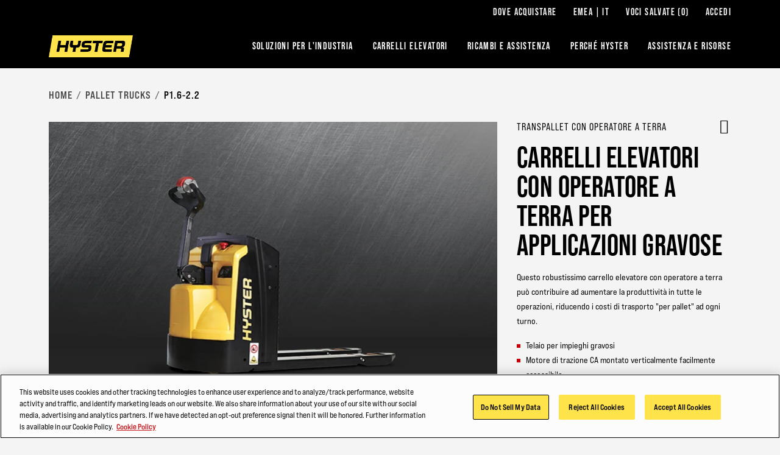

--- FILE ---
content_type: text/html; charset=utf-8
request_url: https://www.hyster.com/it-it/emea/transpallet/p1.6-2.2/
body_size: 16485
content:



<!DOCTYPE html>
<html lang="it-IT" class="site--hyster-com ">
<head>
    <link rel="preconnect" href="https://cdn-ukwest.onetrust.com/">
    <link rel="preconnect" href="https://use.typekit.net" crossorigin>
    <link rel="stylesheet" href="https://use.typekit.net/drl0dhu.css">
    <link rel="dns-prefetch" href="https://cdn-ukwest.onetrust.com/">

        <!-- OneTrust Cookies Consent Notice start for hyster.com -->
        <script src="https://cdn-ukwest.onetrust.com/scripttemplates/otSDKStub.js" type="text/javascript" charset="UTF-8" data-domain-script="71543ddf-5b6a-45ee-b95e-83cdbbca27aa"></script>
        <script type="text/javascript">
            function OptanonWrapper() { }
        </script>
        <!-- OneTrust Cookies Consent Notice end for hyster.com -->
        <meta name="facebook-domain-verification" content="vcbujr798ck94pympha0lr2yfp0m8y" />

        <!-- Google Tag Manager -->
        <script>
(function(w,d,s,l,i){w[l]=w[l]||[];w[l].push({'gtm.start':
		new Date().getTime(),event:'gtm.js'});var f=d.getElementsByTagName(s)[0],
		j=d.createElement(s),dl=l!='dataLayer'?'&l='+l:'';j.async=true;j.src=
		'https://www.googletagmanager.com/gtm.js?id='+i+dl;f.parentNode.insertBefore(j,f);
		})(window,document,'script','dataLayer','GTM-5RSQQRK');</script>
        <!-- End Google Tag Manager -->

    <meta charset="utf-8" />
    <meta name="description" content="Il carrello elevatore a forche Hyster P1.6-2.2 con operatore a terra &#232; durevole, affidabile ed efficiente dal punto di vista energetico. Acquistatelo oggi stesso per le attivit&#224; gravose." />
    <meta name="viewport" content="width=device-width, initial-scale=1.0 user-scalable=yes" />
    <meta http-equiv="X-UA-Compatible" content="IE=edge" />
    <link type="image/x-icon" rel="icon" media="" href="/Frontend/dist/assets/images/hyster.ico" />
    <link type="image/x-icon" rel="shortcut icon" media="" href="/Frontend/dist/assets/images/hyster.ico" />
    <title>Carrelli elevatori con operatore a terra per impieghi gravosi per le attivit&#224; pi&#249; gravose</title>
    <link href="https://www.hyster.com/it-it/emea/transpallet/p1.6-2.2/" rel="canonical" />






    <link rel="preload" as="style" href="/frontend/dist/stylesheets/?v=kZYub7HyKs3xELKgAWHwTTsfSevhZK_ik_YSgu1AOCg1"/>


    <link href="/frontend/dist/stylesheets/?v=kZYub7HyKs3xELKgAWHwTTsfSevhZK_ik_YSgu1AOCg1" rel="stylesheet"/>


    
    
    



    
            <script type="application/ld+json">
            {
  "@context": "https://schema.org",
  "@type": "Product",
  "Name": "",
  "Description": "Il carrello elevatore a forche Hyster P1.6-2.2 con operatore a terra è durevole, affidabile ed efficiente dal punto di vista energetico. Acquistatelo oggi stesso per le attività gravose.",
  "Url": "https://www.hyster.com/it-it/emea/transpallet/p1.6-2.2/",
  "image": [
    "https://www.hyster.com/globalassets/coms/hyster/north-america/images/trucks/p1.6-2.2_pdphero.jpg",
    "https://www.hyster.com/globalassets/coms/hyster/emea/images/hyster-trucks/pallet-trucks/p1.2-2.0_pdp-carousel-01.jpg",
    "https://www.hyster.com/globalassets/coms/hyster/emea/images/hyster-trucks/pallet-trucks/p1.2-2.0_pdp-carousel-02.jpg",
    "https://www.hyster.com/globalassets/coms/hyster/emea/images/hyster-trucks/pallet-trucks/p1.2-2.0_pdp-carousel-03.jpg",
    "https://www.hyster.com/globalassets/coms/hyster/emea/images/hyster-trucks/pallet-trucks/p1.2-2.0_pdp-carousel-04.jpg",
    "https://www.hyster.com/globalassets/coms/hyster/emea/images/hyster-trucks/pallet-trucks/p1.2-2.0_pdp-carousel-05.jpg"
  ],
  "category": "Transpallet",
  "model": "",
  "manufacturer": {
    "@type": "Organization",
    "name": "Hyster"
  }
}
        </script>

<script type="text/javascript">var appInsights=window.appInsights||function(config){function t(config){i[config]=function(){var t=arguments;i.queue.push(function(){i[config].apply(i,t)})}}var i={config:config},u=document,e=window,o="script",s="AuthenticatedUserContext",h="start",c="stop",l="Track",a=l+"Event",v=l+"Page",r,f;setTimeout(function(){var t=u.createElement(o);t.src=config.url||"https://js.monitor.azure.com/scripts/a/ai.0.js";u.getElementsByTagName(o)[0].parentNode.appendChild(t)});try{i.cookie=u.cookie}catch(y){}for(i.queue=[],r=["Event","Exception","Metric","PageView","Trace","Dependency"];r.length;)t("track"+r.pop());return t("set"+s),t("clear"+s),t(h+a),t(c+a),t(h+v),t(c+v),t("flush"),config.disableExceptionTracking||(r="onerror",t("_"+r),f=e[r],e[r]=function(config,t,u,e,o){var s=f&&f(config,t,u,e,o);return s!==!0&&i["_"+r](config,t,u,e,o),s}),i}({instrumentationKey:"0e37398d-3179-4e29-8b0b-0a19a4d2c64b",sdkExtension:"a"});window.appInsights=appInsights;appInsights.queue&&appInsights.queue.length===0&&appInsights.trackPageView();</script></head>
<body>
        <!-- Google Tag Manager (noscript) -->
        <noscript>
            <iframe src="https://www.googletagmanager.com/ns.html?id=GTM-5RSQQRK"
                    height="0" width="0" style="display:none;visibility:hidden"></iframe>
        </noscript>
        <!-- End Google Tag Manager (noscript) -->

    
    

    <main id="main">

<header class="A1-com-header vanilla-module" data-component="A1-com-header">

		<div class="A1-com-header__sticky js-sticky-nav js-sticky-header">



<nav class="A10-com-utility-bar vanilla-module" data-component="A10-com-utility-bar" data-main-label="Utility bar">
	<div class="container">
        <ul class="A10-com-utility-bar__list">
                    <li class="A10-com-utility-bar__item" data-id="A10-60f3eca1-b830-466f-a778-be24b7ab6520">
                        
<a class="A10-com-utility-bar__link" href="/it-it/emea/ricerca-concessionari/" title="Dove acquistare">Dove acquistare</a>
                    </li>
                    <li class="A10-com-utility-bar__item" data-id="A10-45b495ec-3229-4355-8bdb-97ba8025f903">
                        


<a href="/it-it/emea/" class="A10-com-utility-bar__link is-language-selector js-nav-dropdown">EMEA | IT</a>

	<ul class="A10-com-utility-bar__sub-item" data-headline="Nazione &amp; Linguaggio">
			<li class="A10-com-utility-bar__area-list" data-id="A10-region-1">
				<span class="A10-com-utility-bar__area-label">North America</span>

				<ul class="A10-com-utility-bar__area-sub-list">
						<li class="A10-com-utility-bar__area-item" data-id="A10-lang-1">
							<a href="/en-us/north-america/" class="A10-com-utility-bar__area-link">English</a>
						</li>
				</ul>
			</li>
			<li class="A10-com-utility-bar__area-list" data-id="A10-region-2">
				<span class="A10-com-utility-bar__area-label">EMEA</span>

				<ul class="A10-com-utility-bar__area-sub-list">
						<li class="A10-com-utility-bar__area-item" data-id="A10-lang-2">
							<a href="/en-gb/emea/pallet-trucks/p1.6-2.2/" class="A10-com-utility-bar__area-link">English</a>
						</li>
						<li class="A10-com-utility-bar__area-item" data-id="A10-lang-3">
							<a href="/fr-fr/emea/transpalettes/p1.6-2.2/" class="A10-com-utility-bar__area-link">fran&#231;ais</a>
						</li>
						<li class="A10-com-utility-bar__area-item" data-id="A10-lang-4">
							<a href="/de-de/emea/elektro-gabelhubwagen/p1.6-2.2/" class="A10-com-utility-bar__area-link">Deutsch</a>
						</li>
						<li class="A10-com-utility-bar__area-item" data-id="A10-lang-5">
							<a href="/it-it/emea/transpallet/p1.6-2.2/" class="A10-com-utility-bar__area-link">italiano</a>
						</li>
						<li class="A10-com-utility-bar__area-item" data-id="A10-lang-6">
							<a href="/es-es/emea/transpaletas/p1.6-2.2/" class="A10-com-utility-bar__area-link">espa&#241;ol</a>
						</li>
						<li class="A10-com-utility-bar__area-item" data-id="A10-lang-7">
							<a href="/nl-nl/emea/pallettrucks/p1.6-2.2/" class="A10-com-utility-bar__area-link">Nederlands</a>
						</li>
						<li class="A10-com-utility-bar__area-item" data-id="A10-lang-8">
							<a href="/ru-ru/emea/транспортировщики-палет/p1.6-2.2/" class="A10-com-utility-bar__area-link">русский</a>
						</li>
				</ul>
			</li>
			<li class="A10-com-utility-bar__area-list" data-id="A10-region-3">
				<span class="A10-com-utility-bar__area-label">Latin America</span>

				<ul class="A10-com-utility-bar__area-sub-list">
						<li class="A10-com-utility-bar__area-item" data-id="A10-lang-9">
							<a href="/es-mx/latin-america/" class="A10-com-utility-bar__area-link">espa&#241;ol</a>
						</li>
						<li class="A10-com-utility-bar__area-item" data-id="A10-lang-10">
							<a href="/en-bz/latin-america/" class="A10-com-utility-bar__area-link">English</a>
						</li>
				</ul>
			</li>
			<li class="A10-com-utility-bar__area-list" data-id="A10-region-4">
				<span class="A10-com-utility-bar__area-label">Brazil</span>

				<ul class="A10-com-utility-bar__area-sub-list">
						<li class="A10-com-utility-bar__area-item" data-id="A10-lang-11">
							<a href="/pt-br/brazil/" class="A10-com-utility-bar__area-link">portugu&#234;s</a>
						</li>
				</ul>
			</li>
			<li class="A10-com-utility-bar__area-list" data-id="A10-region-5">
				<span class="A10-com-utility-bar__area-label">Asia Pacific</span>

				<ul class="A10-com-utility-bar__area-sub-list">
						<li class="A10-com-utility-bar__area-item" data-id="A10-lang-12">
							<a href="/en-sg/asia-pacific/" class="A10-com-utility-bar__area-link">English</a>
						</li>
						<li class="A10-com-utility-bar__area-item" data-id="A10-lang-13">
							<a href="/zh-sg/asia-pacific/" class="A10-com-utility-bar__area-link">中文</a>
						</li>
						<li class="A10-com-utility-bar__area-item" data-id="A10-lang-14">
							<a href="/ko-kr/asia-pacific/" class="A10-com-utility-bar__area-link">한국어</a>
						</li>
						<li class="A10-com-utility-bar__area-item" data-id="A10-lang-15">
							<a href="/ja-jp/asia-pacific/" class="A10-com-utility-bar__area-link">日本語</a>
						</li>
						<li class="A10-com-utility-bar__area-item" data-id="A10-lang-16">
							<a href="/th-th/asia-pacific/" class="A10-com-utility-bar__area-link">ไทย</a>
						</li>
						<li class="A10-com-utility-bar__area-item" data-id="A10-lang-17">
							<a href="/vi-vn/asia-pacific/" class="A10-com-utility-bar__area-link">Ti&#234;́ng Việt</a>
						</li>
						<li class="A10-com-utility-bar__area-item" data-id="A10-lang-18">
							<a href="/fil-ph/asia-pacific/" class="A10-com-utility-bar__area-link">Filipino</a>
						</li>
						<li class="A10-com-utility-bar__area-item" data-id="A10-lang-19">
							<a href="/id-id/asia-pacific/" class="A10-com-utility-bar__area-link">Indonesia</a>
						</li>
				</ul>
			</li>
			<li class="A10-com-utility-bar__area-list" data-id="A10-region-6">
				<span class="A10-com-utility-bar__area-label">China</span>

				<ul class="A10-com-utility-bar__area-sub-list">
						<li class="A10-com-utility-bar__area-item" data-id="A10-lang-20">
							<a href="/zh-cn/china/" class="A10-com-utility-bar__area-link">中文</a>
						</li>
				</ul>
			</li>
	</ul>

                    </li>
                    <li class="A10-com-utility-bar__item A10-com-utility-bar__item--saved js-saved-items" data-id="A10-658cd9be-cf3a-4435-8a02-eab51bf15a5f">
                        


<a href="/it-it/emea/voci%20salvate/" class="A10-com-utility-bar__link">Voci salvate <span class="js-saved-item-count">(0)</span></a>
                    </li>
                    <li class="A10-com-utility-bar__item" data-id="A10-bd0c0b32-4b05-4af2-bbb0-a4ba4d9ba6a8">
                        
<a class="A10-com-utility-bar__link" href="/it-it/emea/hyster-login/" target="_blank">Accedi</a>
                    </li>
        </ul>
	</div>
</nav>




    <nav class="A2-com-nav vanilla-module" data-component="A2-com-nav">
        <div class="A2-com-nav__nav">
            <div class="container A2-com-nav__inner">
                <a href="/it-it/emea/" class="A2-com-nav__logo">
                    <img class="A2-com-nav__logo-img" alt="Hyster" src="/Frontend/dist/assets/images/hyster.webp" width="50" />
                </a>
                <ul class="A2-com-nav__menu">
                            <li class="A2-com-nav__menu-item A2-com-nav__menu-item--dropdown"
            data-id="2b0da6c6-54c3-46d8-8b1a-11c77803dbdc"
            data-products="false" >
            <a href="/it-it/emea/settori-industriali/" class="A2-com-nav__menu-link">Soluzioni per l&#39;industria</a>

                <ul>
                            <li data-id="f638250c-ba52-4e3a-8bff-4062c2a6fcaf"
            data-all=""
            data-headline="INDIVIDUA LA TUA FONTE DI ALIMENTAZIONE OTTIMALE CON HYSTER POWER MATCH"
            data-thumbnail=""
            data-widget-thumbnail=""
            data-widget-title=""
            data-widget-text=""
            data-widget-cta=""
            data-widget-link="">

            <a href="/it-it/emea/soluzioni-per-lindustria/fonti-di-alimentazione/">Fonti di alimentazione</a>

                <ul>
                            <li data-id="d80d4d01-26aa-46f5-9c4b-dce4b987ae8c" data-thumbnail="/globalassets/coms/hyster/emea/images/industry-solutions/powersources/powermatch-image.jpg" data-text="">
            <a href="/it-it/emea/soluzioni-per-lindustria/fonti-di-alimentazione/">Individua la fonte di alimentazione pi&#249; adatta per la tua attivit&#224;</a>
        </li>
        <li data-id="8d8b0164-e7b9-4d08-a1b7-d07707877c1e" data-thumbnail="/globalassets/coms/hyster/north-america/images/power-sources/video_lithium-ion-min.jpg" data-text="">
            <a href="/it-it/emea/soluzioni-per-lindustria/fonti-di-alimentazione/batterie-agli-ioni-di-litio/">Batterie agli ioni di litio</a>
        </li>
        <li data-id="8f6cdb37-a57a-4a68-bf26-7590f00b6775" data-thumbnail="/globalassets/coms/hyster/north-america/images/power-sources/video_lead-acid-min.jpg" data-text="">
            <a href="/it-it/emea/soluzioni-per-lindustria/fonti-di-alimentazione/batterie-al-piombo/">Batterie al piombo</a>
        </li>
        <li data-id="e0686ca4-0b26-40b1-b058-0ddb05fe1b59" data-thumbnail="/globalassets/coms/hyster/north-america/images/power-sources/video_ice-min.jpg" data-text="">
            <a href="/it-it/emea/soluzioni-per-lindustria/fonti-di-alimentazione/motore-a-combustione-interna/">Motore a combustione interna</a>
        </li>
        <li data-id="dcfc694b-8573-4230-9ca8-00331c523ef8" data-thumbnail="/globalassets/coms/hyster/north-america/images/power-sources/c2-electrification-j230-360xd.png" data-text="">
            <a href="/it-it/emea/soluzioni-per-lindustria/fonti-di-alimentazione/elettrificazione/">I progressi nell&#39;elettrificazione</a>
        </li>
        <li data-id="085281fc-bf7e-4c31-a972-d740ddc4628e" data-thumbnail="/globalassets/coms/hyster/emea/images/industry-solutions/powersources/j10-18xd.jpg" data-text="">
            <a href="/it-it/emea/soluzioni-per-lindustria/fonti-di-alimentazione/batteria-agli-ioni-di-litio-integrata/">Batteria agli ioni di litio integrata</a>
        </li>
        <li data-id="a691ebeb-e93e-413f-9e02-46d4833ac794" data-thumbnail="/globalassets/coms/hyster/emea/images/industry-solutions/powersources/hvo-logo-black-withstrapline.png" data-text="">
            <a href="/it-it/emea/soluzioni-per-lindustria/fonti-di-alimentazione/lhvo---olio-vegetale-idrotrattato/">HVO - Olio vegetale idrogenato</a>
        </li>

                </ul>
        </li>
        <li data-id="4a54e38b-04eb-42df-bd00-3e005e3205e5"
            data-all=""
            data-headline="Prendi il controllo con queste soluzioni che fanno la differenza"
            data-thumbnail=""
            data-widget-thumbnail=""
            data-widget-title=""
            data-widget-text=""
            data-widget-cta=""
            data-widget-link="">

            <a href="/it-it/emea/settori-industriali/">Industries</a>

                <ul>
                            <li data-id="0c91b867-ae19-4039-b7bb-b87039a30635" data-thumbnail="/globalassets/coms/hyster/north-america/images/industry/ports-and-terminals-256x144.jpg" data-text="">
            <a href="/it-it/emea/settori-industriali/porti-e-terminal/" title="Porti e terminal">Porti e terminal</a>
        </li>
        <li data-id="87b98afe-b922-4926-b6d6-028e364b37f2" data-thumbnail="/globalassets/coms/hyster/emea/images/industry/metals/c3-metals-eu.jpg" data-text="">
            <a href="/it-it/emea/settori-industriali/industria-dei-metalli/" title="Industria metallurgica">Industria metallurgica</a>
        </li>
        <li data-id="f4ab7168-7f2d-4629-860f-8348961bb282" data-thumbnail="/globalassets/coms/hyster/north-america/images/industry/wood-and-lumber/c3-lumber-h.jpg" data-text="">
            <a href="/it-it/emea/settori-industriali/industria-del-legno/" title="Industria del legno">Industria del legno</a>
        </li>
        <li data-id="ea47c2e7-f483-4c68-a036-b09b0075677a" data-thumbnail="/globalassets/coms/hyster/emea/images/industry/paper/c3-paper-h.jpg" data-text="">
            <a href="/it-it/emea/settori-industriali/industria-cartaria/" title="Industria cartaria">Industria cartaria</a>
        </li>
        <li data-id="ca501a88-4582-43be-9ebe-55fc71f4dd1e" data-thumbnail="/globalassets/coms/yale/north-america/images/industry/building-materials/yale-ind-bldg-materials-body-yale-vision2.png" data-text="">
            <a href="/it-it/emea/settori-industriali/settore-edile-e-delle-costruzioni/" title="Settore edile e delle costruzioni">Settore edile e delle costruzioni</a>
        </li>
        <li data-id="9326d25c-b6e8-481c-95ed-82056280f309" data-thumbnail="/globalassets/coms/hyster/north-america/images/industry/automotive/c3-auto-hero-image-hyster.jpg" data-text="">
            <a href="/it-it/emea/settori-industriali/industria-automobilistica/" title="Settore automobilistico">Settore automobilistico</a>
        </li>
        <li data-id="6b002713-fddc-46d3-85bc-c3eea4686ca1" data-thumbnail="/globalassets/coms/hyster/north-america/images/industry/chemicals--plastics/c3-chemicals-h.jpg" data-text="">
            <a href="/it-it/emea/settori-industriali/industria-chimica/" title="Industria chimica">Industria chimica</a>
        </li>

                </ul>
        </li>
        <li data-id="3f1a72f2-20a4-41de-b43d-1cafe9b5dcde"
            data-all=""
            data-headline="Robotica"
            data-thumbnail=""
            data-widget-thumbnail=""
            data-widget-title=""
            data-widget-text=""
            data-widget-cta=""
            data-widget-link="">

            <a href="/it-it/emea/soluzioni-per-lindustria/robotica/robotica-hyster/">Robotica</a>

        </li>
        <li data-id="0162ac95-de22-4dd7-87d0-189fc3a1bf48"
            data-all=""
            data-headline="Sistemi di assistenza all’operatore"
            data-thumbnail=""
            data-widget-thumbnail=""
            data-widget-title=""
            data-widget-text=""
            data-widget-cta=""
            data-widget-link="">

            <a href="/it-it/emea/soluzioni-per-lindustria/sistemi-di-assistenza-all-operatore/hyster-reaction/">Sistemi di assistenza all’operatore</a>

                <ul>
                            <li data-id="12355f56-9cf3-4598-a9fc-4903dd843be9" data-thumbnail="/globalassets/coms/hyster/emea/images/industry-solutions/operator-assist-systems/hyster-reaction---dynamic-alerts.png" data-text="">
            <a href="/it-it/emea/soluzioni-per-lindustria/sistemi-di-assistenza-all-operatore/hyster-reaction/">Hyster Reaction</a>
        </li>

                </ul>
        </li>
        <li data-id="3e962039-599e-48f0-b823-709ba9e32d97"
            data-all=""
            data-headline="Telematica"
            data-thumbnail=""
            data-widget-thumbnail=""
            data-widget-title=""
            data-widget-text=""
            data-widget-cta=""
            data-widget-link="">

            <a href="/it-it/emea/soluzioni-per-lindustria/telematica/hyster-tracker/">Telematica</a>

                <ul>
                            <li data-id="826ce063-dc74-4d44-8e16-4fc1f6e693d1" data-thumbnail="/globalassets/coms/hyster/north-america/images/telematics/0108het6im010-e-xx-gl-hyster-tracker-c2-block-web-image.png" data-text="">
            <a href="/it-it/emea/soluzioni-per-lindustria/telematica/hyster-tracker/">Hyster Tracker</a>
        </li>

                </ul>
        </li>

                </ul>

        </li>
        <li class="A2-com-nav__menu-item A2-com-nav__menu-item--dropdown"
            data-id="2d70f5b1-e2f0-47ad-addd-57215a6ba6b8"
            data-products="true" data-cta-link="/it-it/emea/selettore-prodotti/" data-cta-text="Selettore prodotti">
            <a href="#" class="A2-com-nav__menu-link">Carrelli elevatori</a>

                <ul>
                            <li data-id="abe66365-c2f7-4dbc-905d-09ae6f8b2291"
            data-all=""
            data-headline="Serie di carrelli elevatori altamente configurabile"
            data-thumbnail="/globalassets/coms/hyster/emea/images/a-series-spotlight/a-series-nav-it-es.png"
            data-widget-thumbnail=""
            data-widget-title=""
            data-widget-text=""
            data-widget-cta=""
            data-widget-link="">

            <a href="/it-it/emea/spotlight/la-serie-a/">Serie di carrelli elevatori altamente configurabile</a>

        </li>
        <li data-id="8716fd16-37b8-4df6-b944-b97cab711317"
            data-all=""
            data-headline="Carrelli elevatori con motore a combustione interna"
            data-thumbnail="/globalassets/coms/hyster/emea/images/hyster-trucks/ice-pneumatic-tyre/h2.0-3.5ft-main-nav.png"
            data-widget-thumbnail=""
            data-widget-title=""
            data-widget-text=""
            data-widget-cta=""
            data-widget-link="">

            <a href="/it-it/emea/carrelli-elevatori-con-motore-a-combustione-interna-e-gommatura-pneumatica/" title="Carrelli elevatori con motore a combustione interna">Carrelli elevatori con motore a combustione interna</a>

        </li>
        <li data-id="e567609b-a447-43af-98ab-86b4c5433a13"
            data-all=""
            data-headline="Carrelli elevatori di grande portata"
            data-thumbnail="/globalassets/coms/hyster/emea/images/hyster-trucks/high-capacity/h16-18xd-main-nav.png"
            data-widget-thumbnail=""
            data-widget-title=""
            data-widget-text=""
            data-widget-cta=""
            data-widget-link="">

            <a href="/it-it/emea/carrelli-elevatori-di-grande-portata/" title="Carrelli elevatori di grande portata">Carrelli elevatori di grande portata</a>

        </li>
        <li data-id="fde48562-bd54-44a9-9504-3e0ad4bacdff"
            data-all=""
            data-headline="Carrelli per la movimentazione di container"
            data-thumbnail="/globalassets/coms/hyster/emea/images/hyster-trucks/container-handlers/rs46-main-nav.png"
            data-widget-thumbnail=""
            data-widget-title=""
            data-widget-text=""
            data-widget-cta=""
            data-widget-link="">

            <a href="/it-it/emea/carrelli-per-la-movimentazione-di-container/" title="Carrelli per la movimentazione di container">Carrelli per la movimentazione di container</a>

        </li>
        <li data-id="c480f0ff-1999-4d89-b78c-156733e3cb0f"
            data-all=""
            data-headline="Carrelli elevatori elettrici a 3 ruote"
            data-thumbnail="/globalassets/coms/hyster/emea/images/hyster-trucks/3-wheel-electric/j1.5-2.0xnt-main-nav.png"
            data-widget-thumbnail=""
            data-widget-title=""
            data-widget-text=""
            data-widget-cta=""
            data-widget-link="">

            <a href="/it-it/emea/carrelli-elevatori-elettrici-a-3-ruote/" title="Carrelli elevatori elettrici a 3 ruote">Carrelli elevatori elettrici a 3 ruote</a>

        </li>
        <li data-id="9d5939f3-5a11-4c5d-b421-7b860b59990b"
            data-all=""
            data-headline="Carrelli elevatori elettrici a 4 ruote"
            data-thumbnail="/globalassets/coms/hyster/emea/images/hyster-trucks/4-wheel-electric/j2.2-3.5xn-main-nav.png"
            data-widget-thumbnail=""
            data-widget-title=""
            data-widget-text=""
            data-widget-cta=""
            data-widget-link="">

            <a href="/it-it/emea/carrelli-elevatori-elettrici-a-4-ruote/" title="Carrelli elevatori elettrici a 4 ruote">Carrelli elevatori elettrici a 4 ruote</a>

        </li>
        <li data-id="34a83137-d420-42c3-892d-6804b6522285"
            data-all=""
            data-headline="Transpallet"
            data-thumbnail="/globalassets/coms/hyster/emea/images/hyster-trucks/pallet-trucks/p1.6-2.2-main-nav.png"
            data-widget-thumbnail=""
            data-widget-title=""
            data-widget-text=""
            data-widget-cta=""
            data-widget-link="">

            <a href="/it-it/emea/transpallet/">Transpallet</a>

        </li>
        <li data-id="9472c7e4-4d63-4d07-9353-2af1aa2d1dc3"
            data-all=""
            data-headline="Stoccatori per pallet"
            data-thumbnail="/globalassets/coms/hyster/emea/images/hyster-trucks/pallet-stackers/rs1.6-main-nav.png"
            data-widget-thumbnail=""
            data-widget-title=""
            data-widget-text=""
            data-widget-cta=""
            data-widget-link="">

            <a href="/it-it/emea/stoccatori-per-pallet/" title="Stoccatori per pallet">Stoccatori per pallet</a>

        </li>
        <li data-id="2d280d9d-87f8-460d-b781-8fec8cfae853"
            data-all=""
            data-headline="Trattorini"
            data-thumbnail="/globalassets/coms/hyster/emea/images/hyster-trucks/tow-tractors/lo5.0-7.0t-main-nav.png"
            data-widget-thumbnail=""
            data-widget-title=""
            data-widget-text=""
            data-widget-cta=""
            data-widget-link="">

            <a href="/it-it/emea/trattorini/" title="Trattorini">Trattorini</a>

        </li>
        <li data-id="95aaa1af-b5de-4dfc-b87e-43d915adbaf1"
            data-all=""
            data-headline="Carrelli retrattili"
            data-thumbnail="/globalassets/coms/hyster/emea/images/hyster-trucks/reach-trucks/r1.4-2.5-a-main-nav.png"
            data-widget-thumbnail=""
            data-widget-title=""
            data-widget-text=""
            data-widget-cta=""
            data-widget-link="">

            <a href="/it-it/emea/carrelli-retrattili/" title="Carrelli retrattili">Carrelli retrattili</a>

        </li>
        <li data-id="0265df13-f8b0-43fe-a508-e3fe9b0f9037"
            data-all="Carrelli commissionatori"
            data-headline="Carrelli commissionatori"
            data-thumbnail="/globalassets/coms/hyster/emea/images/hyster-trucks/order-pickers/k1.0-main-nav.png"
            data-widget-thumbnail=""
            data-widget-title=""
            data-widget-text=""
            data-widget-cta=""
            data-widget-link="">

            <a href="/it-it/emea/carrelli-commissionatori/">Carrelli commissionatori</a>

        </li>
        <li data-id="b362da05-784e-4407-b0a0-b649365b94e0"
            data-all="Carrelli elevatori per corsie molto strette"
            data-headline="Carrelli elevatori per corsie molto strette"
            data-thumbnail="/globalassets/coms/hyster/emea/images/hyster-trucks/vna/c1.0-1.5-main-nav.png"
            data-widget-thumbnail=""
            data-widget-title=""
            data-widget-text=""
            data-widget-cta=""
            data-widget-link="">

            <a href="/it-it/emea/carrelli-elevatori-vna-per-corsie-molto-strette/">Carrelli elevatori per corsie molto strette</a>

        </li>

                </ul>

        </li>
        <li class="A2-com-nav__menu-item A2-com-nav__menu-item--dropdown"
            data-id="84435089-3d67-4e05-963f-02e77757da38"
            data-products="false" >
            <a href="#" class="A2-com-nav__menu-link">RICAMBI E ASSISTENZA</a>

                <ul>
                            <li data-id="59a042f1-c577-486b-820a-a3f02c3e6e65"
            data-all=""
            data-headline="COMPONENTI CRITICI Per attivit&#224; fondamentali come la vostra"
            data-thumbnail=""
            data-widget-thumbnail=""
            data-widget-title=""
            data-widget-text=""
            data-widget-cta=""
            data-widget-link="">

            <a href="/it-it/emea/ricambi-e-assistenza/ricambi/">RICAMBI</a>

                <ul>
                            <li data-id="3355ade3-663b-4890-aaf7-d76ac64b2c61" data-thumbnail="/globalassets/coms/hyster/north-america/images/trucks/big-trucks/h135-155ft-g1.jpg" data-text="">
            <a href="/it-it/emea/ricambi-e-assistenza/ricambi/ricambi-originali-hyster/">RICAMBI ORIGINALI HYSTER</a>
        </li>
        <li data-id="e336d389-3d2e-46f7-a691-1562055806fb" data-thumbnail="/globalassets/coms/hyster/north-america/images/parts--services/parts/a2-parts-unisource-h.jpg" data-text="">
            <a href="/it-it/emea/ricambi-e-assistenza/ricambi/ricambi-unisource/">RICAMBI UNISOURCE</a>
        </li>
        <li data-id="05c5e654-d0a7-41e4-9e89-9ff5f34540e0" data-thumbnail="/globalassets/coms/hyster/north-america/images/parts--services/parts/a2-parts-order-h.jpg" data-text="">
            <a href="/it-it/emea/ricambi-e-assistenza/ricambi/ordinazione-di-ricambi/">ORDINAZIONE DI RICAMBI</a>
        </li>

                </ul>
        </li>
        <li data-id="cb6cc7fe-7bab-4e34-a11e-d556594b48dc"
            data-all="Manutenzione"
            data-headline="MANUTENZIONE"
            data-thumbnail=""
            data-widget-thumbnail=""
            data-widget-title=""
            data-widget-text=""
            data-widget-cta=""
            data-widget-link="">

            <a href="/it-it/emea/ricambi-e-assistenza/manutenzione/">MANUTENZIONE</a>

        </li>
        <li data-id="f2d75c1f-7e8c-499e-ae20-9e1d31994996"
            data-all="Gestione flotte"
            data-headline="GESTIONE DELLA FLOTTA"
            data-thumbnail=""
            data-widget-thumbnail=""
            data-widget-title=""
            data-widget-text=""
            data-widget-cta=""
            data-widget-link="">

            <a href="/it-it/emea/ricambi-e-assistenza/gestione-della-flotta/">GESTIONE DELLA FLOTTA</a>

        </li>

                </ul>

        </li>
        <li class="A2-com-nav__menu-item A2-com-nav__menu-item--dropdown"
            data-id="66381c76-07f3-48e7-a098-deec6f570e41"
            data-products="false" >
            <a href="#" class="A2-com-nav__menu-link">PERCH&#201; HYSTER</a>

                <ul>
                            <li data-id="8a581bac-6ae4-49c9-b2e3-e658537925ca"
            data-all=""
            data-headline="Perch&#233; Hyster"
            data-thumbnail=""
            data-widget-thumbnail=""
            data-widget-title=""
            data-widget-text=""
            data-widget-cta=""
            data-widget-link="">

            <a href="/it-it/emea/perch%C3%A9-hyster/">Perch&#233; Hyster</a>

                <ul>
                            <li data-id="59eca4b7-7fb5-47d8-8934-fe5ebcb27c60" data-thumbnail="/globalassets/coms/hyster/north-america/images/why-hyster/a2-overview.jpg" data-text="">
            <a href="/it-it/emea/perch%C3%A9-hyster/">Descrizione generale</a>
        </li>
        <li data-id="1a1b057a-4de5-4888-834b-5b2bbccc64e8" data-thumbnail="/globalassets/coms/hyster/emea/images/why-hyster/a2-awards.jpg" data-text="">
            <a href="/en-us/emea/why-hyster/our-awards/">I nostri riconoscimenti</a>
        </li>
        <li data-id="4aee0933-82c2-4e53-b403-1e4f2be1ccb7" data-thumbnail="/globalassets/coms/hyster/north-america/images/why-hyster/a2-sustainability.jpg" data-text="">
            <a href="/it-it/emea/perch%C3%A9-hyster/responsabilita-aziendale/">Responsabilit&#224; aziendale</a>
        </li>

                </ul>
        </li>
        <li data-id="fb130283-c042-4acf-9fae-d5b3f42d4e95"
            data-all=""
            data-headline="Comunicati stampa"
            data-thumbnail=""
            data-widget-thumbnail=""
            data-widget-title=""
            data-widget-text=""
            data-widget-cta=""
            data-widget-link="">

            <a href="/it-it/emea/perch%C3%A9-hyster/comunicati%20stampa/">Comunicati stampa</a>

                <ul>
                            <li data-id="3ca6c037-8086-44c4-b6c3-d1ab28215876" data-thumbnail="/globalassets/coms/hyster/north-america/images/why-hyster/a2-main-nav-press-releases-image.jpg" data-text="">
            <a href="/it-it/emea/perch%C3%A9-hyster/comunicati%20stampa/" title="Comunicati stampa">Comunicati stampa</a>
        </li>
        <li data-id="965fb327-b17e-4d55-b916-c12e56657e22" data-thumbnail="/globalassets/coms/hyster/north-america/images/why-hyster/a2-main-nav-annual-report-image.jpg" data-text="">
            <a href="https://www.hyster-yale.com/investors/financial-information/">Relazione annuale</a>
        </li>

                </ul>
        </li>

                </ul>

        </li>
        <li class="A2-com-nav__menu-item A2-com-nav__menu-item--dropdown"
            data-id="461a1b89-f880-4f3a-b978-194fbc1bda6b"
            data-products="false" >
            <a href="#" class="A2-com-nav__menu-link">ASSISTENZA E RISORSE</a>

                <ul>
                            <li data-id="5e2c7ea2-d11c-4e57-95e1-746dba234d73"
            data-all=""
            data-headline="Assistenza nel finanziamento dei carrelli elevatori Hyster&#174; che ti occorrono ora"
            data-thumbnail=""
            data-widget-thumbnail=""
            data-widget-title=""
            data-widget-text=""
            data-widget-cta=""
            data-widget-link="">

            <a href="/it-it/emea/assistenza-e-risorse/finanziamento/panoramica-delle-soluzioni-finanziarie/">Soluzioni finanziarie</a>

                <ul>
                            <li data-id="4725d3f2-88a3-4c74-8e78-76c6e8560711" data-thumbnail="/globalassets/coms/hyster/north-america/images/support-and-resources/c2-financing-overview.jpg" data-text="Panoramica delle soluzioni finanziarie">
            <a href="/it-it/emea/assistenza-e-risorse/finanziamento/panoramica-delle-soluzioni-finanziarie/">Panoramica delle soluzioni finanziarie</a>
        </li>
        <li data-id="0484dbe1-1a68-4e95-bbb3-d9f933329adf" data-thumbnail="/globalassets/coms/hyster/north-america/images/industry/beverage-nam/hyster-nam-beverage-body-proven-approach-1.png" data-text="Leasing">
            <a href="/it-it/emea/assistenza-e-risorse/finanziamento/leasing/">Leasing</a>
        </li>
        <li data-id="38297148-ac2b-45c8-8c54-a5188fc8e254" data-thumbnail="/globalassets/coms/hyster/north-america/images/industry/hyster-rentals.png" data-text="Noleggio">
            <a href="/it-it/emea/assistenza-e-risorse/finanziamento/noleggio/">Noleggio</a>
        </li>
        <li data-id="699ce0f5-f8e9-4ded-b1fe-976dae198bcd" data-thumbnail="/globalassets/coms/yale/north-america/images/support-and-resources/financing/finance.png" data-text="FAQ sui servizi finanziari">
            <a href="/it-it/emea/assistenza-e-risorse/finanziamento/faq-sui-servizi-finanziari/">FAQ sui servizi finanziari</a>
        </li>

                </ul>
        </li>
        <li data-id="6702df38-a517-4946-a7ef-4b55923a19d3"
            data-all=""
            data-headline="GRANDI CLIENTI"
            data-thumbnail=""
            data-widget-thumbnail=""
            data-widget-title=""
            data-widget-text=""
            data-widget-cta=""
            data-widget-link="">

            <a href="/it-it/emea/assistenza-e-risorse/grandi-clienti/">GRANDI CLIENTI</a>

        </li>
        <li data-id="6943d256-d6aa-4150-a285-b95f8899e5f6"
            data-all=""
            data-headline="Programma &quot;Approved Used&quot; Hyster"
            data-thumbnail=""
            data-widget-thumbnail=""
            data-widget-title=""
            data-widget-text=""
            data-widget-cta=""
            data-widget-link="">

            <a href="/it-it/emea/assistenza-e-risorse/usato-approvato-hyster/">Programma &quot;Approved Used&quot; Hyster</a>

        </li>
        <li data-id="666730f6-c5a8-4da5-9a36-88695d7ac1d3"
            data-all=""
            data-headline="Sicurezza e formazione"
            data-thumbnail=""
            data-widget-thumbnail=""
            data-widget-title=""
            data-widget-text=""
            data-widget-cta=""
            data-widget-link="">

            <a href="/it-it/emea/assistenza-e-risorse/sicurezza-e-formazione/">Sicurezza e formazione</a>

                <ul>
                            <li data-id="52f2aae2-b823-48ac-9d07-ad7d31caa6d9" data-thumbnail="/globalassets/coms/hyster/emea/images/support--resources/safety-and-training/a2-safety-overview-eu.jpg" data-text="">
            <a href="/it-it/emea/assistenza-e-risorse/sicurezza-e-formazione/">Informazioni su sicurezza e formazione</a>
        </li>
        <li data-id="00043518-89eb-4371-b22c-fdeb6d71eebd" data-thumbnail="/globalassets/coms/hyster/emea/images/support--resources/safety-and-training/a2-safety-dpals.png" data-text="">
            <a href="/it-it/emea/assistenza-e-risorse/sicurezza-e-formazione/sicurezza-quando-il-gioco-si-fa-duro/">Sicurezza quando il gioco si fa duro</a>
        </li>
        <li data-id="8f276ad4-7f41-4677-83b8-f7ccc1b4e4e2" data-thumbnail="/globalassets/coms/hyster/emea/images/support--resources/safety-and-training/a2-20tips-eu.jpg" data-text="">
            <a href="/it-it/emea/assistenza-e-risorse/sicurezza-e-formazione/20-consigli-per-la-sicurezza-di-movimentazione/">20 consigli per la sicurezza di movimentazione</a>
        </li>

                </ul>
        </li>
        <li data-id="2031cca0-5852-4459-b519-43255db954b4"
            data-all=""
            data-headline="Casi studio"
            data-thumbnail=""
            data-widget-thumbnail=""
            data-widget-title=""
            data-widget-text=""
            data-widget-cta=""
            data-widget-link="">

            <a href="/it-it/emea/assistenza-e-risorse/casi-studio/">Casi studio</a>

        </li>
        <li data-id="f3ab5564-9b1f-4775-a350-a698259b9099"
            data-all=""
            data-headline="White Paper"
            data-thumbnail=""
            data-widget-thumbnail=""
            data-widget-title=""
            data-widget-text=""
            data-widget-cta=""
            data-widget-link="">

            <a href="/it-it/emea/assistenza-e-risorse/white-paper/">White Paper</a>

        </li>
        <li data-id="40b47a22-18f6-48cc-b15b-2d8881a2f425"
            data-all=""
            data-headline="Blog"
            data-thumbnail=""
            data-widget-thumbnail=""
            data-widget-title=""
            data-widget-text=""
            data-widget-cta=""
            data-widget-link="">

            <a href="/it-it/emea/assistenza-e-risorse/blog/" title="Blog">Blog</a>

        </li>

                </ul>

        </li>

                </ul>
                <button type="button" class="A2-com-nav__burger js-menu-dropdown" aria-label="Menu">
                    <span class="A2-com-nav__burger-inner"></span>
                </button>
            </div>
        </div>
    </nav>




		</div>
		<div class="A2-com-nav__dropdown"></div>
		<script type="json/application" class="vanilla-module__data">
			{
				"backLabel": "[Missing text &#39;/back&#39; for &#39;English&#39;]"
			}
		</script>

</header>






	<section class="A7-breadcrumb vanilla-module" data-component="A7-breadcrumb">
		<nav class="container" aria-label="Breadcrumb">
			<ul class="A7-breadcrumb__list">
					<li class="A7-breadcrumb__item">
						
<a href="/it-it/emea/" class="A7-breadcrumb__link">Home</a>
					</li>
					<li class="A7-breadcrumb__item">
						
<a href="/it-it/emea/transpallet/" class="A7-breadcrumb__link">Pallet Trucks</a>
					</li>
					<li class="A7-breadcrumb__item">
						
<span class="A7-breadcrumb__link">
	P1.6-2.2
</span>

					</li>
			</ul>
		</nav>
	</section>




<section class="B2-com-hero-pdp vanilla-module" data-component="B2-com-hero-pdp">
	<div class="container">
		<div class="row">

			<figure class="B2-com-hero-pdp__figure">

					<div class="B2-com-hero-pdp__slider-wrapper">
						<div class="B2-com-hero-pdp__slider swiper-container">
							<div class="swiper-wrapper">
								



    <div class="B2-com-hero-pdp__slide swiper-slide">
        <img class="B2-com-hero-pdp__img" src="/globalassets/coms/hyster/north-america/images/trucks/p1.6-2.2_pdphero.jpg?format=webp" alt="Carrelli elevatori Hyster con operatore a terra" data-object-fit="cover" width="736" height="491" fetchpriority=high>
    </div>



    <div class="B2-com-hero-pdp__slide swiper-slide">
        <img class="B2-com-hero-pdp__img" src="/globalassets/coms/hyster/emea/images/hyster-trucks/pallet-trucks/p1.2-2.0_pdp-carousel-01.jpg?format=webp" alt="Uomo con carrello elevatore con operatore a terra" data-object-fit="cover" width="736" height="491" >
    </div>



    <div class="B2-com-hero-pdp__slide swiper-slide">
        <img class="B2-com-hero-pdp__img" src="/globalassets/coms/hyster/emea/images/hyster-trucks/pallet-trucks/p1.2-2.0_pdp-carousel-02.jpg?format=webp" alt="Carrello elevatore a forche Hyster con operatore a terra in magazzino" data-object-fit="cover" width="736" height="491" >
    </div>



    <div class="B2-com-hero-pdp__slide swiper-slide">
        <img class="B2-com-hero-pdp__img" src="/globalassets/coms/hyster/emea/images/hyster-trucks/pallet-trucks/p1.2-2.0_pdp-carousel-03.jpg?format=webp" alt="Carrello elevatore a forche con operatore a terra al lavoro" data-object-fit="cover" width="736" height="491" >
    </div>



    <div class="B2-com-hero-pdp__slide swiper-slide">
        <img class="B2-com-hero-pdp__img" src="/globalassets/coms/hyster/emea/images/hyster-trucks/pallet-trucks/p1.2-2.0_pdp-carousel-04.jpg?format=webp" alt="Carrello elevatore a forche con operatore a terra in azione" data-object-fit="cover" width="736" height="491" >
    </div>



    <div class="B2-com-hero-pdp__slide swiper-slide">
        <img class="B2-com-hero-pdp__img" src="/globalassets/coms/hyster/emea/images/hyster-trucks/pallet-trucks/p1.2-2.0_pdp-carousel-05.jpg?format=webp" data-object-fit="cover" width="736" height="491" >
    </div>

							</div>
						</div>
						<div class="swiper-pagination B2-com-hero-pdp__pagination"></div>
					</div>
					<button type="button" class="B2-com-hero-pdp__slider-btn B2-com-hero-pdp__slider-btn--prev" aria-label="Previous"></button>
					<div class="B2-com-hero-pdp__thumbs">
						<div class="B2-com-hero-pdp__thumbs-slider swiper-container">
							<div class="swiper-wrapper">
								
            <div class="B2-com-hero-pdp__thumb-slide swiper-slide" style="background-image: url('/globalassets/coms/hyster/north-america/images/trucks/p1.6-2.2_pdphero.jpg?format=webp');"></div>
            <div class="B2-com-hero-pdp__thumb-slide swiper-slide" style="background-image: url('/globalassets/coms/hyster/emea/images/hyster-trucks/pallet-trucks/p1.2-2.0_pdp-carousel-01.jpg?format=webp');"></div>
            <div class="B2-com-hero-pdp__thumb-slide swiper-slide" style="background-image: url('/globalassets/coms/hyster/emea/images/hyster-trucks/pallet-trucks/p1.2-2.0_pdp-carousel-02.jpg?format=webp');"></div>
            <div class="B2-com-hero-pdp__thumb-slide swiper-slide" style="background-image: url('/globalassets/coms/hyster/emea/images/hyster-trucks/pallet-trucks/p1.2-2.0_pdp-carousel-03.jpg?format=webp');"></div>
            <div class="B2-com-hero-pdp__thumb-slide swiper-slide" style="background-image: url('/globalassets/coms/hyster/emea/images/hyster-trucks/pallet-trucks/p1.2-2.0_pdp-carousel-04.jpg?format=webp');"></div>
            <div class="B2-com-hero-pdp__thumb-slide swiper-slide" style="background-image: url('/globalassets/coms/hyster/emea/images/hyster-trucks/pallet-trucks/p1.2-2.0_pdp-carousel-05.jpg?format=webp');"></div>

							</div>
						</div>
					</div>
					<button type="button" class="B2-com-hero-pdp__slider-btn B2-com-hero-pdp__slider-btn--next" aria-label="Next"></button>

			</figure>

            <div class="B2-com-hero-pdp__content">
                <div class="B2-com-hero-pdp__model">

                        <h1 class="B2-com-hero-pdp__model-name">Transpallet con operatore a terra</h1>

                    <div class="G5-bookmark vanilla-module" data-component="G5-bookmark" data-bookmark-item='{"id":"1f40e3a6-767b-419b-9ba8-95a167fdbc97","url":"/it-it/emea/transpallet/p1.6-2.2/","title":"Carrelli elevatori con operatore a terra per impieghi gravosi per le attività più gravose","category":"Transpallet con operatore a terra","description":"","productNumber":"","image":"/globalassets/coms/hyster/north-america/images/trucks/p1.6-2.2_pdphero.jpg"}'>
                        <button type="button" class="G5-bookmark__btn js-bookmark" aria-label="Bookmark"></button>
                    </div>
                </div>

                        <h2 class="B2-com-hero-pdp__title">CARRELLI ELEVATORI CON OPERATORE A TERRA PER APPLICAZIONI GRAVOSE </h2>


                    <p class="B2-com-hero-pdp__description">


Questo robustissimo carrello elevatore con operatore a terra può contribuire ad aumentare la produttività in tutte le operazioni, riducendo i costi di trasporto "per pallet" ad ogni turno.</p>

                	<ul class="B2-com-hero-pdp__list">
			<li class="B2-com-hero-pdp__list-item">Telaio per impieghi gravosi</li>
			<li class="B2-com-hero-pdp__list-item">Motore di trazione CA montato verticalmente facilmente accessibile</li>
			<li class="B2-com-hero-pdp__list-item">Esclusiva opzione Intelligent Lift™</li>
			<li class="B2-com-hero-pdp__list-item">Prestazioni impostabili</li>
			<li class="B2-com-hero-pdp__list-item">Testata del timone pi&#249; corta e montata al centro</li>
	</ul>


                <div class="B2-com-hero-pdp__ctas">



                    


                </div>
            </div>

		</div>
	</div>
</section>


	<section class="C8-com-product-information-banner vanilla-module" data-component="C8-com-product-information-banner">
		<div class="container">
			<div class="row">
				

<article class="C8-com-product-information-banner__card">
	<div class="C8-com-product-information-banner__card-container">

			<h6 class="C8-com-product-information-banner__title">Download</h6>

			<ul class="C8-com-product-information-banner__dl-list">

					<li class="C8-com-product-information-banner__dl-item">
						<a class="C8-com-product-information-banner__dl-link" href="/globalassets/coms/hyster/emea/documents/trucks-literature/pallet-trucks/p1.6-2.2/3991932-p1.6-2.2-b418-tg-rev02-en-online.pdf">
							<span class="C8-com-product-information-banner__dl-icon"></span>P1.6-2.2 tech guide
						</a>
					</li>

			</ul>

	</div>
</article>


<article class="C8-com-product-information-banner__card">
	<div class="C8-com-product-information-banner__card-container">

			<h6 class="C8-com-product-information-banner__title">Il meglio del settore</h6>

			<div class="C8-com-product-information-banner__rte">
				<p>


Attività di magazzino, centri logistici e stabilimenti produttivi. Per facilità d’impiego e manovrabilità in spazi ristretti.</p>
			</div>


		

	</div>
</article>
<article class="C8-com-product-information-banner__card">
	<div class="C8-com-product-information-banner__card-container">

			<h6 class="C8-com-product-information-banner__title">Richiedi un&#39;offerta</h6>

			<div class="C8-com-product-information-banner__rte">
				<p>


Sei interessato a maggiori informazioni su questo carrello elevatore? Il nostro team specializzato in soluzioni applicative è disponibile per esaminare la tua specifica applicazione e per mostrarti come questo prodotto possa soddisfare le tue esigenze.</p>
			</div>


		



<a class="btn btn--pagina principale " href="/it-it/emea/contact/richiedi-unofferta/?bcb29386="><span class="btn__inner">Richiedi un&#39;offerta</span></a>

	</div>
</article>
			</div>
		</div>
	</section>

<section id="42f58aed-d784-4fa8-a14a-3c5a3c6f4e36" class="A6-tabs vanilla-module" data-component="A6-tabs">
	<nav class="A6-tabs__nav">
		<div class="A6-tabs__inner">
			<div class="container">
				<div class="scrollable-links A6-tabs__links vanilla-module" data-component="base-modules/scrollable-link-list">
					<div class="scrollable-links__wrap A6-tabs__links__wrap">
                        <div class="scrollable-links__inner A6-tabs__links__inner swiper-container">
                            <ul class="scrollable-links__list A6-tabs__links__list swiper-wrapper">
                                    <li class="scrollable-links__item A6-tabs__links__item is-active swiper-slide">
                                        <button type="button" class="scrollable-links__link A6-tabs__links__link" data-A6-target="Presentazione generale">Presentazione generale</button>
                                    </li>
                                    <li class="scrollable-links__item A6-tabs__links__item  swiper-slide">
                                        <button type="button" class="scrollable-links__link A6-tabs__links__link" data-A6-target="Modelli e specifiche">Modelli e specifiche</button>
                                    </li>
                            </ul>
                            <span class="scrollable-links__btn scrollable-links__btn--prev A6-tabs-nav__links__btn A6-tabs-nav__links__btn--prev"></span>
                            <span class="scrollable-links__btn scrollable-links__btn--next A6-tabs-nav__links__btn A6-tabs-nav__links__btn--next"></span>
                        </div>
					</div>
				</div>
			</div>
		</div>
	</nav>
	<div class="A6-tabs__content is-active" data-A6-target="Presentazione generale">
	

<section id="7869c786-0641-4b93-8163-e164a145ae1d" class="A8-com-secondary-tabs vanilla-module" data-component="A8-com-secondary-tabs">
	<div class="container">
		<header>
							<h2 class="A8-com-secondary-tabs__title">QUESTO ROBUSTISSIMMO CARRELLO CON OPERATORE A TERRA PU&#210; CONTRIBUIRE AD AUMENTARE LA PRODUTTIVIT&#192; IN TUTTE LE OPERAZIONI DI MAGAZZINO </h2>
							<p class="A8-com-secondary-tabs__tagline">


Il carrello elevatore a forche con operatore a terra Hyster P1.6-2.2 è uno dei più affidabili del settore, assicura durata e affidabilità eccezionali, consente operazioni di sollevamento in turni lunghi assicurando bassi costi di esercizio.   Con un’efficienza energetica del 7% maggiore rispetto al modello precedente, il transpallet elettrico Hyster® consente di aumentare dell’11% la produttività nelle operazioni di carico dei rimorchi. </p>
		</header>

		<div class="row">
			<nav class="A8-com-secondary-tabs__nav">
				<a class="A8-com-secondary-tabs__tab-link is-active" href="#" data-A8-com-target="Telaio per impieghi gravosi">Telaio per impieghi gravosi</a>
				<a class="A8-com-secondary-tabs__tab-link " href="#" data-A8-com-target="Motore di trazione CA montato verticalmente facilmente accessibile">Motore di trazione CA montato verticalmente facilmente accessibile</a>
				<a class="A8-com-secondary-tabs__tab-link " href="#" data-A8-com-target="Esclusiva opzione Intelligent Lift™">Esclusiva opzione Intelligent Lift™</a>
				<a class="A8-com-secondary-tabs__tab-link " href="#" data-A8-com-target="Prestazioni impostabili">Prestazioni impostabili</a>
				<a class="A8-com-secondary-tabs__tab-link " href="#" data-A8-com-target="Testata del timone pi&#249; corta e montata al centro">Testata del timone pi&#249; corta e montata al centro</a>
			</nav>
			
<a href="#" class="A8-com-secondary-tabs__tab-link is-active" data-A8-com-target="Telaio per impieghi gravosi">Telaio per impieghi gravosi</a>
<article class="A8-com-secondary-tabs__tab is-active" data-A8-com-target="Telaio per impieghi gravosi">
	<div class="A8-com-secondary-tabs__rte">
		

<p>Uno dei telai più pesanti del settore aumenta la stabilità del carico. I sistemi di supporto dell’unità di trazione, della tiranteria e del cilindro idraulico integrati migliorano la durata e l’affidabilità. </p><p>Progettando il telaio in modo che il carrello elevatore a forche con operatore a terra possa meglio accogliere e sostenere il carico, è stata aumentata la stabilità del carrello carico. </p><p>Il telaio in acciaio per impiego gravoso con un’unità di trazione di elevato contenuto ingegneristico, è uno dei telai più pesanti del settore. Collocati in posizione ottimale, per fungere da "spina dorsale" del carrello, questi due componenti creano il compartimento motore più robusto della sua categoria. </p><p>La fusione per impiego gravoso sostituisce i componenti fabbricati per assicurare una maggiore resistenza e durata e concentrare tutte le forze del carrello in un componente intelligente di elevato contenuto ingegneristico. </p>


	</div>

</article>


<a href="#" class="A8-com-secondary-tabs__tab-link " data-A8-com-target="Motore di trazione CA montato verticalmente facilmente accessibile">Motore di trazione CA montato verticalmente facilmente accessibile</a>
<article class="A8-com-secondary-tabs__tab " data-A8-com-target="Motore di trazione CA montato verticalmente facilmente accessibile">
	<div class="A8-com-secondary-tabs__rte">
		

<p>Il motore di trazione CA chiuso è montato in posizione verticale all’interno del telaio dell’unità di trazione ed è ben protetto da spruzzi e sporcizia.</p><p>Il motore rimane in posizione stazionaria in fase di sterzata, i cavi di alimentazione sono così protetti dall’usura e dalle sollecitazioni, mentre il sensore di velocità esterno è di facile accesso,<br />riducendo i costi di manutenzione.</p><p><br />Componenti facilmente accessibili e progettati in modo intelligente, oltre a un display che mostra i codici di assistenza per la diagnostica, aiutano a ridurre al minimo i tempi di fermo-macchina durante la manutenzione di routine.</p>


	</div>

</article>


<a href="#" class="A8-com-secondary-tabs__tab-link " data-A8-com-target="Esclusiva opzione Intelligent Lift™">Esclusiva opzione Intelligent Lift™</a>
<article class="A8-com-secondary-tabs__tab " data-A8-com-target="Esclusiva opzione Intelligent Lift™">
	<div class="A8-com-secondary-tabs__rte">
		

<p>Il sistema Intelligent Lift™ consente all'operatore di iniziare il trasporto del pallet prima che la macchina sia in posizione di sollevamento completo.</p><p>I transpallet dotati di questa opzione sollevano automaticamente il pallet all'altezza massima delle forche senza dover mantenere premuto il pulsante di sollevamento.</p><p>Consentendo al carrello di effettuare contemporaneamente il sollevamento e la marcia, il sistema Intelligent Lift™ è così in grado di ridurre del 17% i tempi ciclo.</p><p>Assieme al sistema Intelligent Lift™, la funzione "Tartaruga" può essere attivata in qualsiasi posizione nel settore di funzionamento. Quando l'impugnatura si trova nel settore di funzionamento ed è selezionata la funzione "Tartaruga", il carrello entra in modalità "Tartaruga" che rallenta la velocità e l'accelerazione del carrello offrendo all'operatore un maggior controllo nelle aree congestionate.</p><p>Quando la testata del timone è nella zona di frenatura superiore, l'operatore può mantenere premuto il pulsante "Tartaruga" per manovrare il carrello, riducendo al minimo l'ingombro del carrello e aumentandone la manovrabilità all'interno degli autocarri.</p>


	</div>

</article>


<a href="#" class="A8-com-secondary-tabs__tab-link " data-A8-com-target="Prestazioni impostabili">Prestazioni impostabili</a>
<article class="A8-com-secondary-tabs__tab " data-A8-com-target="Prestazioni impostabili">
	<div class="A8-com-secondary-tabs__rte">
		

<p>Grazie alla testata del timone più corta e montata al centro, al gruppo motore montato verticalmente ed al design ergonomico, il transpallet P1.6-2.2 si contraddistingue per la semplicità e comodità d'uso.</p><p>Il timone presenta la più ampia zona di azionamento del settore, consentendo l'uso del carrello da parte di operatori di corporatura estremamente diverse.</p><p>È necessario uno sforzo minimo da parte dell’operatore per spostare l’impugnatura nel settore di funzionamento e mantenerla facilmente nella sua posizione.</p><p>Il timone posizionato al centro riduce la distanza dell'operatore dal carrello e offre un’ottima visibilità del carico e delle punte delle forche quando si prende un pallet.</p><p>La ralla e le ruote in poliuretano riducono la forza necessaria per sterzare.</p>


	</div>

</article>


<a href="#" class="A8-com-secondary-tabs__tab-link " data-A8-com-target="Testata del timone pi&#249; corta e montata al centro">Testata del timone pi&#249; corta e montata al centro</a>
<article class="A8-com-secondary-tabs__tab " data-A8-com-target="Testata del timone pi&#249; corta e montata al centro">
	<div class="A8-com-secondary-tabs__rte">
		

<p>Il motore di trazione CA chiuso è montato in posizione verticale all’interno del telaio dell’unità di trazione ed è ben protetto da spruzzi e sporcizia.</p><p>Il motore rimane in posizione stazionaria in fase di sterzata, i cavi di alimentazione sono così protetti dall’usura e dalle sollecitazioni, mentre il sensore di velocità esterno è di facile accesso,<br />riducendo i costi di manutenzione.</p><p>Componenti facilmente accessibili e progettati in modo intelligente, oltre a un display che mostra i codici di assistenza per la diagnostica, aiutano a ridurre al minimo i tempi di fermo-macchina durante la manutenzione di routine.</p><p><iframe src="//www.youtube.com/embed/WNe2X-B1BUk" width="756" height="424" allowfullscreen="allowfullscreen"></iframe></p>


	</div>

</article>


		</div>
	</div>
</section>

</div><div class="A6-tabs__content " data-A6-target="Modelli e specifiche">
	

	<section id="7f042b52-9778-4171-9f50-52f36e483989" class="C1-paragraph-text vanilla-module" data-component="C1-paragraph-text">
        <div class="container">
            <div class="C1-paragraph-text__content-wrapper row">
                <div class="C1-paragraph-text__left-column">
                    <div class="C1-paragraph-text__rte">

                            <div class="table-wrapper">
                                <div class="table-wrapper__inner">
                                    <table>
                                        <thead>
                                            <tr>
                                                    <th>Modello</th>
                                                    <th>Portata</th>
                                                    <th>Altezza di sollevamento</th>
                                                    <th>AST (larghezza/lunghezza) </th>
                                                    <th>Capacit&#224; batteria</th>
                                                    <th>Peso </th>
                                            </tr>
                                        </thead>
                                        <tbody>
                                                <tr>
                                                        <td>P1.6</td>
                                                        <td>1600kg</td>
                                                        <td>130mm</td>
                                                        <td>1718 / 1918mm</td>
                                                        <td>24V / 150-375Ah | Li-ion 24V / 50-100Ah(V/Ah)</td>
                                                        <td>545kg</td>
                                                </tr>
                                                <tr>
                                                        <td>P1.8</td>
                                                        <td>1800kg</td>
                                                        <td>130mm</td>
                                                        <td>1718 / 1918mm</td>
                                                        <td>24V / 150-375Ah | Li-ion 24V / 50-100Ah(V/Ah)</td>
                                                        <td>545kg</td>
                                                </tr>
                                                <tr>
                                                        <td>P2.0</td>
                                                        <td>2000kg</td>
                                                        <td>130mm</td>
                                                        <td>1718 / 1918mm</td>
                                                        <td>24V / 150-375Ah | Li-ion 24V / 50-100Ah(V/Ah)</td>
                                                        <td>632kg</td>
                                                </tr>
                                                <tr>
                                                        <td>P2.2</td>
                                                        <td>2200kg</td>
                                                        <td>130mm</td>
                                                        <td>1780 / 1980mm</td>
                                                        <td>24V / 150-375Ah (V/Ah)</td>
                                                        <td>632kg</td>
                                                </tr>
                                        </tbody>
                                    </table>
                                </div>
                            </div>
                    </div>
                </div>
            </div>
        </div>
	</section>

</div>
</section>

	<section id="69dea856-f345-4400-986a-37e3398aa901" class="C5-com-image-video-carousel vanilla-module" data-component="C5-com-image-video-carousel">
        <div class="C5-com-image-video-carousel__slider swiper-container">
            <div class="swiper-wrapper">



<div class="C5-com-image-video-carousel__slide C5-com-image-video-carousel__slide--right-aligned swiper-slide">
        <div class="C5-com-image-video-carousel__slide-media lazy" data-bg="/globalassets/coms/hyster/emea/images/hyster-trucks/pallet-trucks/c5_p1.6-2.2-noise-reductuion-option.jpg?format=webp">



	<button class=" H4-video vanilla-module" data-component="H4-video">
		<script type="application/json" class="vanilla-module__data">
			{
				"video": "https://www.youtube.com/embed/Mn8KRYuvHws",
				"native": false,
				"title": "Embeded video"
			}
		</script>
	</button>
        </div>
    <div class="container C5-com-image-video-carousel__content-outer">
            <div class="row C5-com-image-video-carousel__slide-row">
                <div class="C5-com-image-video-carousel__content-inner">

                        <h2 class="C5-com-image-video-carousel__title">
                            Transpallet elettrico con opzione di riduzione del rumore
                        </h2>





	<button class="btn btn--primary H4-video vanilla-module" data-component="H4-video">
			<span class="btn__inner">Guardate il video</span>
		<script type="application/json" class="vanilla-module__data">
			{
				"video": "https://www.youtube.com/embed/Mn8KRYuvHws",
				"native": false,
				"title": "Embeded video"
			}
		</script>
	</button>
                </div>
            </div>
    </div>
</div>

            </div>

            <div class="container">
                <div class="row C5-com-image-video-carousel__pagination-wrapper">
                    <div class="C5-com-image-video-carousel__pagination-nav">
                        <button type="button" class="C5-com-image-video-carousel__slider-btn C5-com-image-video-carousel__slider-btn--prev" aria-label="Previous"></button>
                        <div class="C5-com-image-video-carousel__pagination"></div>
                        <button type="button" class="C5-com-image-video-carousel__slider-btn C5-com-image-video-carousel__slider-btn--next" aria-label="Next"></button>
                    </div>
                </div>
            </div>

            <div class="C5-com-image-video-carousel__action-menu">
                <button type="button" class="C5-com-image-video-carousel__action-btn C5-com-image-video-carousel__action-btn--play" aria-label="Play"></button>
            </div>

        </div>
	</section>

<section id="0edc4f40-87c9-4b3d-8898-57e6c72a8662" class="C2-com-alternating-thumbnails vanilla-module" data-component="C2-com-alternating-thumbnails">
	<div class="container">
		







<article class="row  C2-com-alternating-thumbnails__article">
		<figure class="C2-com-alternating-thumbnails__figure">
			<img class="C2-com-alternating-thumbnails__image lazy" width="544" height="363" data-src="/globalassets/coms/hyster/emea/images/industry-solutions/powersources/hys-0124_batteries-and-chargers-lp_li-ion-page_v1.png?format=webp" alt="
                ">
		</figure>

	<div class="C2-com-alternating-thumbnails__content">
		


	<div class="module-title-com ">
			<h4 class="module-title-com__eyebrow">
				BATTERIE AGLI IONI DI LITIO E CARICABATTERIE
			</h4>

				<h2 class="module-title-com__title">
					CARRELLI ROBUSTI. BATTERIE PI&#217; INTELLIGENTI.
				</h2>

	</div>


			<div class="C2-com-alternating-thumbnails__copy">
				

<p>I nostri sistemi di batterie per carrelli elevatori sono costruiti appositamente per i carrelli elevatori Hyster. Sono testati per lavorare insieme (carrello, batteria e caricabatterie) per massimizzare prestazioni, sicurezza e affidabilità e per alleviare i rischi di compatibilità e i problemi delle soluzioni di alimentazione e ricarica di terzi.</p>


			</div>




<a class="btn btn--tertiary " href="https://www.hyster.com/en-gb/emea/industry-solutions/power-sources/lithium-ion-batteries/" target="_blank"><span class="btn__inner">SCOPRI LE BATTERIE E I CARICABATTERIE HYSTER</span></a>

		
		
	</div>
</article>

	</div>
</section>
<section id="a6c81840-d235-4345-bb61-6909b316dcc9" class="C2-com-alternating-thumbnails vanilla-module" data-component="C2-com-alternating-thumbnails">
	<div class="container">
		







<article class="row is-reversed C2-com-alternating-thumbnails__article">
		<figure class="C2-com-alternating-thumbnails__figure">
			<img class="C2-com-alternating-thumbnails__image lazy" width="544" height="363" data-src="/globalassets/coms/hyster/north-america/images/telematics/0108het6im010-e-xx-gl-hyster-tracker-a2-block-web-image.png?format=webp" alt="                ">
		</figure>

	<div class="C2-com-alternating-thumbnails__content">
		


	<div class="module-title-com ">
			<h4 class="module-title-com__eyebrow">
				SOLUZIONI DI ASSISTENZA ALL&#39;OPERATORE
			</h4>

				<h2 class="module-title-com__title">
					INFORMAZIONI UTILI E STRUMENTI PER LA FLOTTA DI CARRELLI ELEVATORI
				</h2>

	</div>


			<div class="C2-com-alternating-thumbnails__copy">
				

<p>Il sistema di telemetria per carrelli elevatori Hyster Tracker consente la reale gestione wireless della flotta, offrendo informazioni utili e strumenti per ottimizzare l'efficienza della flotta, migliorare le prestazioni degli operatori, ridurre le emissioni di anidride carbonica e abbassare i costi complessivi di movimentazione dei materiali. Il monitoraggio wireless, il livello base di Hyster Tracker, è di serie su tutti i modelli della serie A.</p>


			</div>




<a class="btn btn--tertiary " href="https://www.hyster.com/en-bz/latin-america/industry-solutions/telematics/hyster-tracker/" target="_blank"><span class="btn__inner">Scopri Hyster Tracker</span></a>

		
		
	</div>
</article>

	</div>
</section>
<section id="58904c65-b0b2-4da2-9dac-590dbda3618b" class="C2-com-alternating-thumbnails vanilla-module" data-component="C2-com-alternating-thumbnails">
	<div class="container">
		







<article class="row  C2-com-alternating-thumbnails__article">
		<figure class="C2-com-alternating-thumbnails__figure">
			<img class="C2-com-alternating-thumbnails__image lazy" width="544" height="363" data-src="/globalassets/coms/hyster/north-america/images/industry/wood-and-lumber/hyster-power-match-icon2.png?format=webp" alt="                ">
		</figure>

	<div class="C2-com-alternating-thumbnails__content">
		


	<div class="module-title-com ">
			<h4 class="module-title-com__eyebrow">
				AUMENTA LA TUA PRODUTTIVIT&#192;
			</h4>

				<h2 class="module-title-com__title">
					CON HYSTER POWER MATCH
				</h2>

	</div>


			<div class="C2-com-alternating-thumbnails__copy">
				

<p>Non tutte le fonti di alimentazione sono uguali. Scopri come una fonte di alimentazione più adeguata possa fare la differenza nella tua attività.</p>


			</div>




<a class="btn btn--tertiary " href="/en-us/north-america/technology/power-sources/"><span class="btn__inner">Individua la tua fonte di alimentazione</span></a>

		
		
	</div>
</article>

	</div>
</section>
<section id="a0e6fb3e-e9e3-4ab1-b9af-48c2530d5227" class="C3-com-thumbnails-carousel vanilla-module" data-component="C3-com-thumbnails-carousel">
	<div class="container">


			<h2 class="C3-com-thumbnails-carousel__title">Il carrello &#232; solo una parte della soluzione</h2>

		<div class="C3-com-thumbnails-carousel__separator"></div>

			<div class="row">
				<p class="C3-com-thumbnails-carousel__breadtext">Hyster &#232; consapevole che un carrello robusto, &#232; ancora meglio se abbinato ad un valido partner per soddisfare le tue esclusive esigenze.</p>
			</div>


	</div>
</section>


<section id="dc52f261-7bcd-4670-b410-0470da61aa07" class="C6-com-banner  vanilla-module lazy" data-component="C6-com-banner" data-bg="/globalassets/coms/hyster/global/c6-texture.jpg?format=webp">

    <div class="container">
        <div class="row">
            <div class="C6-com-banner__wrapper">

                    <h2 class="C6-com-banner__title">Guida per la ricerca del carrello corretto</h2>

                    <div class="C6-com-banner__rte">
                        <p>Utilizza il nostro selettore prodotti per trovare il carrello giusto per la tua applicazione.</p>
                    </div>




<a class="btn btn--primary " href="/en-us/north-america/product-selector/"><span class="btn__inner">Scopri altri carrelli</span></a>

                

            </div>
        </div>
    </div>
</section>
<section id="7e87371f-d821-431e-b19f-87746a63b112" class="C1-paragraph-text vanilla-module" data-component="C1-paragraph-text" data-see-all-content="false">
	<div class="container">
		<div class="C1-paragraph-text__content-wrapper row">
			<div class="C1-paragraph-text__left-column">
					<div class="C1-paragraph-text__rte">
						

<style>.site--yale-com .C8-com-product-information-banner__card-container a.btn.btn--tertiary {    background: #e5a713;border-radius: 3px;}.site--hyster-com .C8-com-product-information-banner__card-container a.btn.btn--tertiary {    background: #ffe34b;}.C8-com-product-information-banner__card-container a.btn.btn--tertiary {    height: 50px;    padding: 20px;    webkit-appearance: initial;    -moz-appearance: initial;    appearance: initial;    border: initial;    font-size: 16px;    color: #000}.C8-com-product-information-banner__card-container a.btn.btn--tertiary:hover {    background: #000;    color: #fff}.C8-com-product-information-banner__card-container a.btn.btn--tertiary:after {    color: #000}.C8-com-product-information-banner__card-container a.btn.btn--tertiary:hover:after {    color: #fff}</style><p><script>let path = window.location.pathname;let pathArray = window.location.pathname.split('/');let model = pathArray[pathArray.length-2];let prodInfoA = document.querySelectorAll(".C8-com-product-information-banner__card a");for (let a of prodInfoA) {let newHref = a.href.replace('bcb29386=','bcb29386='+ encodeURI(model));a.href = newHref;}</script><span class="hide-C1-paragraph-text"> </span></p>


					</div>

			</div>
			<button type="button" class="C1-paragraph-text__read-more">
				<span class="C1-paragraph-text__read-more__label">Per saperne di pi&#249;</span>
				<span class="C1-paragraph-text__read-more__icon"></span>
			</button>
		</div>
	</div>
</section>





	<footer class="A5-com-footer vanilla-module" data-component="A5-com-footer">
		<div class="container">
			<div class="row A5-com-footer__inner">
				<a href="/it-it/emea/" class="A5-com-footer__logo">
					<img alt="Hyster Logo" src="/Frontend/dist/assets/images/hyster.svg">
				</a>
					<div class="A5-com-footer__column-1">
						<hr class="A5-com-footer__section-separator A5-com-footer__section-separator--is-mobile-only">
						

							<ul class="A5-com-footer__some-channels">
									<li class="A5-com-footer__some-channel" data-epi-edit="SocialTwitter">
                                        <a class="A5-com-footer__some-icon A5-com-footer__some-icon--twitter" href="http://www.twitter.com/hystereurope">
                                            <span class="A5-com-footer__sr-only">Twitter</span>
                                        </a>
									</li>
																	<li class="A5-com-footer__some-channel" data-epi-edit="SocialFacebook">
										<a class="A5-com-footer__some-icon A5-com-footer__some-icon--facebook" href="http://www.facebook.com/hystereurope">
											<span class="A5-com-footer__sr-only">Facebook</span>
										</a>
									</li>
																	<li class="A5-com-footer__some-channel" data-epi-edit="SocialYouTube">
                                        <a class="A5-com-footer__some-icon A5-com-footer__some-icon--youtube" href="http://www.youtube.com/hystereurope">
                                            <span class="A5-com-footer__sr-only">Youtube</span>
                                        </a>
									</li>
																	<li class="A5-com-footer__some-channel" data-epi-edit="SocialLinkedIn">
                                        <a class="A5-com-footer__some-icon A5-com-footer__some-icon--linked-in" href="https://www.linkedin.com/company/hyster-emea/">
                                            <span class="A5-com-footer__sr-only">LinkedIn</span>
                                        </a>
									</li>
							</ul>
						<hr class="A5-com-footer__section-separator A5-com-footer__section-separator--is-mobile-only">
					</div>
									<div class="A5-com-footer__column-2">
							<p class="A5-com-footer__title">
								Contatti
							</p>
													<ul class="A5-com-footer__link-list" data-epi-edit="Links1">

<li class="A5-com-footer__link-list__item">
<a href="/it-it/emea/ricerca-concessionari/" title="Individuazione concessionario">Individuazione concessionario</a></li><li class="A5-com-footer__link-list__item">
<a href="/it-it/emea/contact/contatta-un-esperto/" title="Parla con un esperto">Parla con un esperto</a></li>							</ul>
						<hr class="A5-com-footer__section-separator A5-com-footer__section-separator--is-mobile-only">
					</div>
									<div class="A5-com-footer__column-3">
							<p class="A5-com-footer__title">
								Scopri 
							</p>
													<ul class="A5-com-footer__link-list" data-epi-edit="Links2">

<li class="A5-com-footer__link-list__item">
<a href="/it-it/emea/perch%C3%A9-hyster/" title="Chi siamo">Chi siamo</a></li><li class="A5-com-footer__link-list__item">
<a href="https://hymh.hyster-yale.com/" title="Hyster-Yale Materials Handling (HYMH)">Hyster-Yale Materials Handling (HYMH)</a></li><li class="A5-com-footer__link-list__item">
<a href="/it-it/emea/assistenza-e-risorse/blog/" target="_blank" title="Blog">Blog</a></li>							</ul>
						<hr class="A5-com-footer__section-separator A5-com-footer__section-separator--is-mobile-only">
					</div>
									<div class="A5-com-footer__column-4">
							<p class="A5-com-footer__title">
								Lavora con noi
							</p>
													<ul class="A5-com-footer__link-list" data-epi-edit="Links3">

<li class="A5-com-footer__link-list__item">
<a href="https://hyster-yalecareers.com/" title="Lavora con noi">Lavora con noi</a></li>							</ul>
						<hr class="A5-com-footer__section-separator A5-com-footer__section-separator--is-mobile-only">
					</div>
			</div>
			<hr class="A5-com-footer__content-separator A5-com-footer__content-separator--is-desktop-only">
		</div>
			<div class="container">
				<div class="A5-com-footer__sub-footer">
						<p class="A5-com-footer__copyright">&#169; 2026 Hyster-Yale Materials Handling, Inc., tutti i diritti riservati.</p>
											<ul class="A5-com-footer__links-list" data-epi-edit="BottomLinks">
							
<li class="A5-com-footer__links-list__item">
<a class="A5-com-footer__links-list__item__link" href="/it-it/emea/informativa-sulla-privacy/" title="Politica sulla privacy">Politica sulla privacy</a></li><li class="A5-com-footer__links-list__item">
<a class="A5-com-footer__links-list__item__link" href="/it-it/emea/condizioni-di-utilizzo-del-sito-web/" title="Termini di utilizzo">Termini di utilizzo</a></li><li class="A5-com-footer__links-list__item">
<a class="A5-com-footer__links-list__item__link" href="/it-it/emea/politica-sui-cookie/" title="Politica dei cookie">Politica dei cookie</a></li>
						</ul>
				</div>
			</div>
	</footer>

<div class="A9-com-floating-search vanilla-module" data-component="A9-com-floating-search">
	<input id="A9-hidden-input" type="text" class="A9-com-floating-search__hidden-input" />
	<div class="A9-com-floating-search__search">
		<label for="A9-hidden-input" class="A9-com-floating-search__hidden-label"></label>
		<section class="search-bar react-module" data-component="base-modules/search-bar" data-keep-open="true" data-max-suggestions="6">
			<script class="react-module__data" type="application/json">
				{
  "endpoint": "/api/search/suggestonly",
  "endpointParams": {
    "lang": "it-IT"
  },
  "queryParam": "searchTerm",
  "searchUrl": "/it-it/emea/ricerca/",
  "placeholder": "Cosa state cercando"
}
			</script>
		</section>
		<button type="button" class="A9-com-floating-search__toggle" aria-label="Toggle"></button>
	</div>
		<div class="A9-com-floating-search__links">
				<a href="/it-it/emea/settori-industriali/" class="A9-com-floating-search__link">
						<figure class="A9-com-floating-search__link-icon">
							<img class="lazy" data-src="/globalassets/coms/icons/industry-solutions.png?format=webp" alt="Soluzioni per l&#39;industria" width="28" height="28" />
						</figure>
					<span>Soluzioni per l&#39;industria</span>
				</a>
				<a href="/it-it/emea/selettore-prodotti/" class="A9-com-floating-search__link">
						<figure class="A9-com-floating-search__link-icon">
							<img class="lazy" data-src="/globalassets/coms/icons/product-selector.png?format=webp" alt="Selettore prodotti" width="28" height="28" />
						</figure>
					<span>Selettore prodotti</span>
				</a>
				<a href="/it-it/emea/ricerca-concessionari/" class="A9-com-floating-search__link">
						<figure class="A9-com-floating-search__link-icon">
							<img class="lazy" data-src="/globalassets/coms/icons/where-to-buy.png?format=webp" alt="Dove acquistare" width="28" height="28" />
						</figure>
					<span>Dove acquistare</span>
				</a>
		</div>
</div>

    </main>
    <div class="react-module" data-component="modal"></div>
    <div class="react-module" data-component="notification"></div>

    
    <div class="modal--H2">
        <div class="modal__overlay">
            <div class="modal__content modal__content--H2-modal modal__content--H2-com-modal">
                <button type="button" class="modal__close" aria-label="Close"></button>


            </div>
        </div>
    </div>

    <link rel="preload" as="script" href="/frontend/dist/scripts/?v=srQOSESy900ZMia2SOJyDRXLUobYK8D4VnBYWBhBbdY1"/>

    <script src="/frontend/dist/scripts/?v=srQOSESy900ZMia2SOJyDRXLUobYK8D4VnBYWBhBbdY1"></script>

    <script type="text/javascript" src="https://dl.episerver.net/13.6.1/epi-util/find.js"></script>
<script type="text/javascript">
if(FindApi){var api = new FindApi();api.setApplicationUrl('/');api.setServiceApiBaseUrl('/find_v2/');api.processEventFromCurrentUri();api.bindWindowEvents();api.bindAClickEvent();api.sendBufferedEvents();}
</script>

    



    <script type="text/javascript">
        document.addEventListener('DOMContentLoaded', () => {
            document.querySelectorAll('img').forEach(img => {
                if (!img.hasAttribute('alt')) {
                    img.setAttribute('alt', '');
                }
            });
        });
    </script>


</body>
</html>